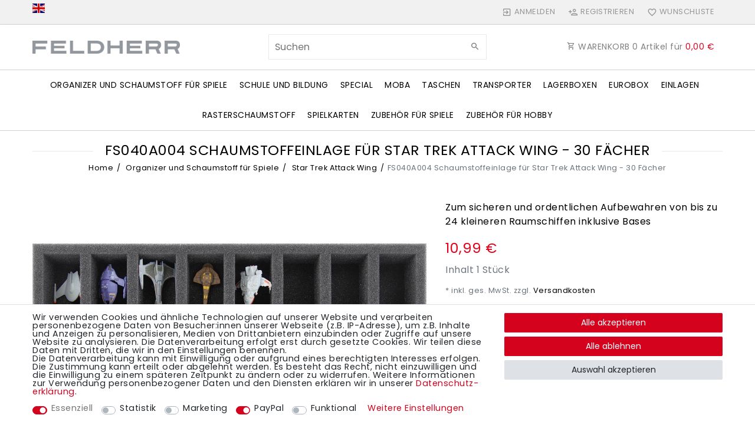

--- FILE ---
content_type: text/javascript; charset=utf-8
request_url: https://cdn02.plentymarkets.com/vm1nws82d5m7/plugin/105/ceres/js/dist/chunks/ceres-client-12.min.js?v=b6127f9950eae54903fb1f43318ebf5c2dbc619c
body_size: 3495
content:
(window.webpackJsonp=window.webpackJsonp||[]).push([[12],{338:function(e,t,i){var s=i(15),r=i(208),a=i(16),n=i(31),o=i(151).onFreeze,l=Object.freeze;s({target:"Object",stat:!0,forced:a((function(){l(1)})),sham:!r},{freeze:function(e){return l&&n(e)?l(o(e)):e}})},355:function(e,t,i){"use strict";i.r(t);var s=function(){var e=this,t=e.$createElement,i=e._self._c||t;return i("div",[e.currentOffer?i("category-item",{attrs:{"item-data":e.currentOffer.item,"decimal-count":e.$ceres.config.item.storeSpecial,"image-url-accessor":"urlMiddle","padding-classes":e.paddingClasses,"padding-inline-styles":e.paddingInlineStyles,"force-url-with-variation-id":!0},scopedSlots:e._u([{key:"store-special",fn:function(){return[e.storeSpecial?i("item-store-special",{attrs:{"store-special":e.storeSpecial,"recommended-retail-price":e.prices.rrp,"variation-retail-price":e.prices.price,"decimal-count":e.$ceres.config.item.storeSpecial}}):e._e()]},proxy:!0},{key:"item-image",fn:function(){return[e.displaySettings.customImagePath?i("a",{attrs:{href:e._f("itemURL")(e.currentOffer.item)}},[i("lazy-img",{attrs:{"image-url":e.displaySettings.customImagePath,alt:e._f("itemName")(e.currentOffer.item),title:e._f("itemName")(e.currentOffer.item)}})],1):e._e()]},proxy:!0},e.currentOffer&&1!==e.whenIsCurrentOffer()&&e.isActiveByStock?{key:"item-details",fn:function(){return[i("live-shopping-details",{attrs:{"live-shopping-data":e.currentOffer,"display-settings":e.displaySettings,prices:e.prices,"is-active-by-stock":e.isActiveByStock,"show-net-prices":e.showNetPrices},on:{"reload-offer":function(t){return e.reloadOffer()}},scopedSlots:e._u([{key:"after-item-name",fn:function(){return[i("div",{staticClass:"live-shopping-add-to-basket"},[i("add-to-basket",{attrs:{"variation-id":e.currentOffer.item.variation.id,"is-salable":!!e.currentOffer.item.filter&&e.currentOffer.item.filter.isSalable,"has-children":!!e.currentOffer.item.filter&&e.currentOffer.item.filter.hasActiveChildren,"interval-quantity":e.currentOffer.item.variation.intervalOrderQuantity||1,"minimum-quantity":e.currentOffer.item.variation.minimumOrderQuantity,"maximum-quantity":e.currentOffer.item.variation.maximumOrderQuantity&&e.currentOffer.item.variation.maximumOrderQuantity>0?e.currentOffer.item.variation.maximumOrderQuantity:null,"order-properties":e.currentOffer.item.properties.filter((function(e){return e.property.isOderProperty})),"has-order-properties":e.currentOffer.item.hasOrderProperties,"has-required-order-property":e.currentOffer.hasRequiredOrderProperty,"use-large-scale":!1,"show-quantity":!1,"item-url":e._f("itemURL")(e.currentOffer.item),"item-type":e.currentOffer.item.item.itemType}})],1)]},proxy:!0}],null,!1,883888925)})]},proxy:!0}:null],null,!0)}):i("div",[e._t("default")],2)],1)};s._withStripped=!0;i(338),i(35);var r=i(1),a=function(){var e=this,t=e.$createElement,i=e._self._c||t;return i("div",{staticClass:"live-shopping-details"},[i("div",{staticClass:"h3 live-shopping-item-name"},[i("a",{attrs:{href:e._f("itemURL")(e.liveShoppingData.item)}},[e._v("\n            "+e._s(e._f("itemName")(e.liveShoppingData.item))+"\n        ")])]),e._v(" "),e._t("after-item-name"),e._v(" "),e.displaySettings.showTimer||e.displaySettings.showStock?i("div",{staticClass:"live-shopping-countdown"},[i("hr",{staticClass:"live-shopping-countdown-separator"}),e._v(" "),e.displaySettings.showTimer?i("div",{staticClass:"live-shopping-countdown-heading"},[e.hasStarted?i("div",[e._v("\n                "+e._s(e.$translate("Ceres::Template.liveShoppingOfferEndsIn"))+"\n            ")]):i("div",[e._v("\n                "+e._s(e.$translate("Ceres::Template.liveShoppingOfferBeginsIn"))+"\n            ")])]):e._e(),e._v(" "),e.displaySettings.showTimer&&e.duration?i("div",{staticClass:"live-shopping-countdown-thread-container"},[e.duration.days>0?i("div",{staticClass:"live-shopping-countdown-thread"},[i("div",{staticClass:"live-shopping-countdown-thread-number"},[e._v(e._s(e.duration.days))]),e._v(" "),i("div",{staticClass:"small"},[e._v(e._s(e.$translate("Ceres::Template.liveShoppingDays")))])]):e._e(),e._v(" "),i("div",{staticClass:"live-shopping-countdown-thread"},[i("div",{staticClass:"live-shopping-countdown-thread-number"},[e._v(e._s(e.duration.hours))]),e._v(" "),i("div",{staticClass:"small"},[e._v(e._s(e.$translate("Ceres::Template.liveShoppingHours")))])]),e._v(" "),i("div",{staticClass:"live-shopping-countdown-thread"},[i("div",{staticClass:"live-shopping-countdown-thread-number"},[e._v(e._s(e.duration.minutes))]),e._v(" "),i("div",{staticClass:"small"},[e._v(e._s(e.$translate("Ceres::Template.liveShoppingMinutes")))])]),e._v(" "),e.duration.days<=0?i("div",{staticClass:"live-shopping-countdown-thread"},[i("div",{staticClass:"live-shopping-countdown-thread-number"},[e._v(e._s(e.duration.seconds))]),e._v(" "),i("div",{staticClass:"small"},[e._v(e._s(e.$translate("Ceres::Template.liveShoppingSeconds")))])]):e._e()]):e._e(),e._v(" "),e.hasStarted&&!e.hasClosed?[e.displaySettings.showTimer&&e.displaySettings.showTimerProgress?i("div",{staticClass:"live-shopping-progress"},[i("div",{staticClass:"progress"},[i("div",{staticClass:"progress-bar",class:"progress-"+10*Math.round(e.timePercentage/10),style:"width:"+e.timePercentage+"%",attrs:{role:"progressbar","aria-valuenow":"25","aria-valuemin":"0","aria-valuemax":"100"}})])]):e._e(),e._v(" "),e.displaySettings.showStock?i("div",{staticClass:"live-shopping-progress"},[i("div",{staticClass:"live-shopping-progress-heading"},[i("span",[e._v(e._s(e.$translate("Ceres::Template.liveShoppingRemainingStock",{quantityRemaining:e.itemQuantityRemaining,quantityMax:e.liveShoppingData.liveShopping.quantityMax})))])]),e._v(" "),e.displaySettings.showStockProgress?i("div",{staticClass:"progress"},[i("div",{staticClass:"progress-bar",class:"progress-"+10*Math.round(e.quantitySoldPercentage/10),style:"width:"+e.quantitySoldPercentage+"%",attrs:{role:"progressbar","aria-valuenow":"25","aria-valuemin":"0","aria-valuemax":"100"}})]):e._e()]):e._e()]:e._e()],2):e._e(),e._v(" "),e.hasStarted&&!e.hasClosed?i("div",{staticClass:"live-shopping-prices bg-danger"},[i("div",{staticClass:"live-shopping-prices-inner"},[!isNaN(e.itemPriceRebatePercentage)&&e.itemPriceRebatePercentage>0?i("div",{staticClass:"live-shopping-prices-rebate"},[e._v(e._s(e.$translate("Ceres::Template.liveShoppingRebate",{rebate:e.itemPriceRebatePercentage})))]):e._e(),e._v(" "),i("div",{staticClass:"live-shopping-prices-container"},[i("div",{staticClass:"live-shopping-price"},[i("strong",[e._v(e._s(e.prices.price.unitPrice.formatted)+" *")])]),e._v(" "),e.isCrossPriceVisible?i("span",[e.prices.isRrpDefaultPrice?i("span",{domProps:{innerHTML:e._s(e.oldPriceBefore)}}):i("span",{domProps:{innerHTML:e._s(e.oldPriceRrp)}})]):e._e()])]),e._v(" "),i("div",{staticClass:"live-shopping-prices-additional-info"},[e.isCrossPriceVisible&&e.liveShoppingData.item.prices.default.lowestPrice.value?i("div",{staticClass:"live-shopping-lowest-price"},[i("span",{domProps:{innerHTML:e._s(e.$translate("Ceres::Template.singleItemLowestPrice",{price:e.liveShoppingData.item.prices.default.lowestPrice.formatted}))}})]):e._e(),e._v(" "),"C62"!==e.liveShoppingData.item.unit.unitOfMeasurement||1!==e.liveShoppingData.item.unit.content?i("div",{staticClass:"live-shopping-unit-price"},[i("span",[e._v(e._s(e.liveShoppingData.item.unit.content))]),e._v(" "),i("span",[e._v(e._s(e.liveShoppingData.item.unit.names.name))]),e._v(" "),e.liveShoppingData.item.variation.mayShowUnitPrice?i("span",[e._v("| "+e._s(e.prices.price.basePrice))]):e._e()]):e._e(),e._v("\n\n            "+e._s(e.$translate("Ceres::Template.liveShoppingFootnote"))+" "),e.showNetPrices?[e._v(e._s(e.$translate("Ceres::Template.itemExclVAT")))]:[e._v(e._s(e.$translate("Ceres::Template.itemInclVAT")))],e._v(" "+e._s(e.$translate("Ceres::Template.itemExclusive"))+"\n            "),e.$ceres.config.global.shippingCostsCategoryId>0?i("a",{attrs:{"data-toggle":"modal",href:"#shippingscosts",title:e.$translate("Ceres::Template.itemShippingCosts")}},[e._v(e._s(e.$translate("Ceres::Template.itemShippingCosts")))]):i("a",{attrs:{title:e.$translate("Ceres::Template.itemShippingCosts")}},[e._v(e._s(e.$translate("Ceres::Template.itemShippingCosts")))])],2)]):i("div",{staticClass:"thumb-content"},[i("div",[i("div",{staticClass:"prices"},[i("div",{staticClass:"price-view-port"},[e.isCrossPriceVisible?i("del",{staticClass:"crossprice"},[e._v("\n                        "+e._s(e._f("itemCrossPrice")(e.prices.rrp.price.formatted))+"\n                    ")]):e._e()]),e._v(" "),i("div",{staticClass:"price"},[e._v("\n                    "+e._s(e.prices.price.price.formatted)+" *\n                ")])]),e._v(" "),e.isCrossPriceVisible&&e.liveShoppingData.item.prices.default.lowestPrice.value?i("div",{staticClass:"category-lowest-price small"},[i("span",{domProps:{innerHTML:e._s(e.$translate("Ceres::Template.singleItemLowestPrice",{price:e.liveShoppingData.item.prices.default.lowestPrice.formatted}))}})]):e._e(),e._v(" "),"C62"!==e.liveShoppingData.item.unit.unitOfMeasurement||1!==e.liveShoppingData.item.unit.content?i("div",{staticClass:"category-unit-price small"},[i("span",[e._v(e._s(e.liveShoppingData.item.unit.content))]),e._v(" "),i("span",[e._v(e._s(e.liveShoppingData.item.unit.names.name))]),e._v(" "),e.liveShoppingData.item.variation.mayShowUnitPrice?i("span",[e._v("| "+e._s(e.prices.price.basePrice))]):e._e()]):e._e(),e._v(" "),i("span",{staticClass:"vat small text-muted"},[e._v("\n                "+e._s(e.$translate("Ceres::Template.liveShoppingFootnote"))+" "),e.showNetPrices?[e._v(e._s(e.$translate("Ceres::Template.itemExclVAT")))]:[e._v(e._s(e.$translate("Ceres::Template.itemInclVAT")))],e._v(" "+e._s(e.$translate("Ceres::Template.itemExclusive"))+"\n                "),e.$ceres.config.global.shippingCostsCategoryId>0?i("a",{attrs:{"data-toggle":"modal",href:"#shippingscosts",title:e.$translate("Ceres::Template.itemShippingCosts")}},[e._v(e._s(e.$translate("Ceres::Template.itemShippingCosts")))]):i("a",{attrs:{title:e.$translate("Ceres::Template.itemShippingCosts")}},[e._v(e._s(e.$translate("Ceres::Template.itemShippingCosts")))])],2)])])],2)};a._withStripped=!0;i(69),i(36),i(12);var n=i(86),o=i.n(n),l={props:{liveShoppingData:{type:Object,required:!0},displaySettings:{type:Object,default:function(){return{showCrossPrice:!0,showStock:!0,showStockProgress:!0,showTimer:!0,showTimerProgress:!0}}},prices:{type:Object,required:!0},isActiveByStock:{type:Boolean},showNetPrices:{type:Boolean}},data:function(){return{currentInterval:null,duration:null,hasClosed:null,hasStarted:null,itemPriceRebatePercentage:0,itemQuantityRemaining:0,momentBegin:null,momentEnd:null,quantitySoldPercentage:0,timePercentage:0}},computed:{oldPriceBefore:function(){return this.$translate("Ceres::Template.liveShoppingBefore",{price:"<del>"+this.prices.rrp.unitPrice.formatted+"</del>"})},oldPriceRrp:function(){return this.$translate("Ceres::Template.liveShoppingRrp",{price:"<del>"+this.prices.rrp.unitPrice.formatted+"</del>"})},isCrossPriceVisible:function(){return this.displaySettings.showCrossPrice&&this.prices.rrp&&this.prices.rrp.unitPrice.value>0}},created:function(){this.initializeDataAndTimer()},methods:{initializeDataAndTimer:function(){var e=this,t=o()();this.momentBegin=o.a.unix(this.liveShoppingData.liveShopping.fromTime),this.momentEnd=o.a.unix(this.liveShoppingData.liveShopping.toTime),this.hasStarted=this.momentBegin.valueOf()<t.valueOf(),this.hasClosed=this.momentEnd.valueOf()<t.valueOf(),this.setQuantitySoldPercentage(),this.hasStarted&&!this.hasClosed&&this.setItemPriceRebatePercentage(),clearInterval(this.currentInterval),this.calculations(),this.currentInterval=setInterval((function(){e.calculations()}),1e3)},setQuantitySoldPercentage:function(){var e=this.liveShoppingData.liveShopping,t=100-e.quantitySold/e.quantityMax*100;this.itemQuantityRemaining=e.quantityMax-e.quantitySold,this.quantitySoldPercentage=t.toFixed(App.config.item.storeSpecial)},setItemPriceRebatePercentage:function(){var e=this.prices.price.price.value,t=this.prices.rrp&&this.prices.rrp.price.value||0;if(0===t)this.itemPriceRebatePercentage=0;else{var i=100-e/t*100;i=(i=i.toFixed(App.config.item.storeSpecial)).replace(".",App.decimalSeparator),this.itemPriceRebatePercentage=i}},calculations:function(){var e,t=o()(),i=0;e=this.momentEnd.diff(this.momentBegin,"second"),i=this.hasStarted?this.momentEnd.diff(t,"second"):this.momentBegin.diff(t,"second"),this.timePercentage=(i/e*100).toFixed(App.config.item.storeSpecial),this.duration=this.getDuration(i);var s=!this.hasStarted&&this.momentBegin<t,r=!this.hasClosed&&this.momentEnd<t;(s||r)&&(clearInterval(this.currentInterval),this.$emit("reload-offer"))},getDuration:function(e){var t=Math.floor(e/86400);e-=60*t*60*24;var i=Math.floor(e/3600);e-=60*i*60;var s=Math.floor(e/60);return{days:t,hours:i,minutes:s,seconds:e-=60*s}}},watch:{liveShoppingData:function(){this.initializeDataAndTimer()}}},p=i(2),c=Object(p.a)(l,a,[],!1,null,null,null);c.options.__file="resources/js/src/app/components/liveShopping/LiveShoppingDetails.vue";var u=c.exports,d=i(205),m=Object.freeze({past:1,now:2,future:3}),v={components:{LiveShoppingDetails:u,ItemStoreSpecial:d.a},props:{liveShoppingId:{type:Number,required:!0,validator:function(e){return e%1==0&&e>=1&&e<=10}},displaySettings:{type:Object},paddingClasses:{type:String,default:null},paddingInlineStyles:{type:String,default:null},sorting:{type:String,default:null},showNetPrices:{type:Boolean}},computed:{currentOffer:function(){return this.$store.state.liveShopping.liveShoppingOffers[this._uid]},isActive:function(){return this.isActiveByTime&&this.isActiveByStock},isActiveByTime:function(){if(!Object(r.e)(this.currentOffer)){var e=1e3*parseInt(this.currentOffer.liveShopping.fromTime),t=1e3*parseInt(this.currentOffer.liveShopping.toTime),i=Date.now();return e<i&&i<t}return!1},isActiveByStock:function(){if(!Object(r.e)(this.currentOffer)){var e=this.currentOffer.liveShopping;return e.quantitySold<e.quantityMax}return!1},storeSpecial:function(){if(!Object(r.e)(this.currentOffer)){if(this.isActive)return{id:1};var e=this.whenIsCurrentOffer(),t="";return e===m.past?t=this.$translate("Ceres::Template.liveShoppingOfferClosed"):e===m.future?t=this.$translate("Ceres::Template.liveShoppingNextOffer"):e===m.now&&(t=this.$translate("Ceres::Template.liveShoppingOfferSoldOut")),{id:-1,names:{name:t}}}return null},prices:function(){var e=this.currentOffer.item.prices,t={price:e.default,rrp:e.rrp,isRrpDefaultPrice:!1};return Object(r.e)(e.specialOffer)||(t.price=e.specialOffer,t.rrp=e.default||e.rrp,t.isRrpDefaultPrice=!!e.default),t}},mounted:function(){this.reloadOffer()},methods:{whenIsCurrentOffer:function(){var e=1e3*parseInt(this.currentOffer.liveShopping.fromTime),t=1e3*parseInt(this.currentOffer.liveShopping.toTime),i=Date.now();return e<i&&i>t?m.past:e<i&&i<t?m.now:m.future},reloadOffer:function(){this.$store.dispatch("retrieveLiveShoppingOffer",{liveShoppingId:this.liveShoppingId,sorting:this.sorting,uid:this._uid})}}},h=Object(p.a)(v,s,[],!1,null,null,null);h.options.__file="resources/js/src/app/components/liveShopping/LiveShoppingItem.vue";t.default=h.exports}}]);
//# sourceMappingURL=ceres-client-12.min.js.map